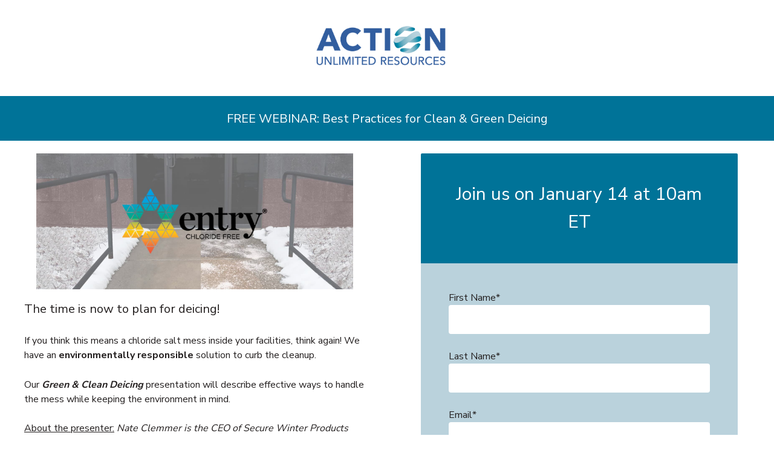

--- FILE ---
content_type: text/html; charset=UTF-8
request_url: https://www.actioncleanup.com/webinar-deicing
body_size: 11474
content:
<!doctype html><html lang="en-us"><head>
    <meta charset="utf-8">
    <title>WEBINAR: BEST PRACTICES FOR CLEAN AND GREEN DEICING</title>
    
      <link rel="shortcut icon" href="https://www.actioncleanup.com/hubfs/AUR-Icon.png">
    
    <meta name="description" content="">
    
    
    
    
    <meta name="viewport" content="width=device-width, initial-scale=1">

    <script src="/hs/hsstatic/jquery-libs/static-1.1/jquery/jquery-1.7.1.js"></script>
<script>hsjQuery = window['jQuery'];</script>
    <meta property="og:description" content="">
    <meta property="og:title" content="WEBINAR: BEST PRACTICES FOR CLEAN AND GREEN DEICING">
    <meta name="twitter:description" content="">
    <meta name="twitter:title" content="WEBINAR: BEST PRACTICES FOR CLEAN AND GREEN DEICING">

    

    
    <style>
a.cta_button{-moz-box-sizing:content-box !important;-webkit-box-sizing:content-box !important;box-sizing:content-box !important;vertical-align:middle}.hs-breadcrumb-menu{list-style-type:none;margin:0px 0px 0px 0px;padding:0px 0px 0px 0px}.hs-breadcrumb-menu-item{float:left;padding:10px 0px 10px 10px}.hs-breadcrumb-menu-divider:before{content:'›';padding-left:10px}.hs-featured-image-link{border:0}.hs-featured-image{float:right;margin:0 0 20px 20px;max-width:50%}@media (max-width: 568px){.hs-featured-image{float:none;margin:0;width:100%;max-width:100%}}.hs-screen-reader-text{clip:rect(1px, 1px, 1px, 1px);height:1px;overflow:hidden;position:absolute !important;width:1px}
</style>

<link rel="stylesheet" href="//7052064.fs1.hubspotusercontent-na1.net/hubfs/7052064/hub_generated/template_assets/DEFAULT_ASSET/1766173820562/template_main.min.css">
<style>


/* Table of contents

  1. Variables
    1a. Containers
    1b. Breakpoints
    1c. Colors
    1d. Typography
    1e. Borders
    1f. Corner Radius
    1g. Lists
    1h. Horizontal Rule
    1i. Blockquote
    1j. Buttons
    1k. Forms
    1l. Tables
    1m. Site Header
    1n. Site Footer
  2. Containers / Grid / DnD Areas
  3. Typography
  4. Buttons
  5. Forms
  6. Tables
  7. Site Header
  8. Site Footer
  9. Blog
  10. System Pages
  11. Modules

*/

/* ************************************************************************* */
/* ****************************  1. Variables   **************************** */
/* ************************************************************************* */

  /* 1a. Containers */

  
  
  

  /* 1b. Breakpoints */

  
  
  
  
  

  /* 1c. Colors */

  
  
  
  
  
  
  
  
  

  /* 1d. Typography */

  
  
  
  
  
  
  
  
  

  /* 1e. Border */

  

  /* 1f. Corner Radius */

  

  /* 1g. Lists */

  
  
  
  
  

  /* 1h. Horizontal Rule */

  

  /* 1i. Blockquote */

  
  

  /* 1j. Buttons */

  
  

  
  

  
  

  
  
  
  
  

  
  
  

  
  
  
  
  

  
  
  

  
  
  

  
  

  
  

  /* 1k. Forms */

  
  
  
  
  

  
  
  

  
  

  
  

  
  
  
  
  
  

  

  
  
  
  
  
  
  
  

  

  

  

  
  

  
  

  /* 1l. Tables */

  
  
  
  
  

  
  
  
  
  

  /* 1m. Site Header */

  
  
  

  
  
  
  
  
  

  
  
  
  
  
  

  /* 1n. Site Footer */

  
  
  

  
  
  
  
  
  

/* ************************************************************************* */
/* *****************   2. Containers / Grid / DnD Areas   ****************** */
/* ************************************************************************* */

.content-wrapper {
  max-width: 1280px;
}

@media screen and (min-width: 1200px) {
  .content-wrapper {
    padding: 0;
  }
}

.content-wrapper--narrow {
  max-width: 890px;
}

@media screen and (min-width: 800px) {
  .content-wrapper--narrow {
    padding: 0;
  }
}

.dnd-section {
  padding: 125px 20px;
}

.dnd-section > .row-fluid {
  max-width: 1280px;
}

/* ************************************************************************* */
/* **************************   3. Typography   **************************** */
/* ************************************************************************* */

html {
  font-size: 16px;
}

body {
  font-family: 'Nunito Sans', sans-serif; font-style: normal; font-weight: normal; text-decoration: none;
  background-color: #ffffff;
  color: #231F1F;
  font-size: 16px;
}

/* Paragraphs */

p {
  font-family: 'Nunito Sans', sans-serif; font-style: normal; font-weight: normal; text-decoration: none;
}

p.lead,
p.intro {
  font-size: 1.25rem;
}

/* Anchors */

a {
  font-family: 'Nunito Sans', sans-serif; font-style: normal; font-weight: normal; text-decoration: none;
  color: #335D9D;
}

a:hover, a:focus {
  font-weight: normal; text-decoration: underline; font-family: 'Nunito Sans', sans-serif; font-style: normal;
  color: #335D9D;
}

a:active {
  font-weight: normal; text-decoration: underline; font-family: 'Nunito Sans', sans-serif; font-style: normal;
  color: #83aded;
}

a.button:disabled {
  background-color: #E6E6E6;
}

/* Headings */

h1,
h2,
h3,
h4,
h5,
h6 {
  font-family: 'Nunito Sans', sans-serif; font-style: normal; font-weight: normal; text-decoration: none;
  color: #231F1F;
  text-transform: none;
}



h1 {
  font-family: 'Nunito Sans', sans-serif; font-style: normal; font-weight: 200; text-decoration: none;
  color: #231F1F;
  font-size: 50px;
  letter-spacing: 0px;
  text-transform: none;
}

h2 {
  font-family: 'Nunito Sans', sans-serif; font-style: normal; font-weight: normal; text-decoration: none;
  color: #231F1F;
  font-size: 35px;
  letter-spacing: 0px;
  text-transform: none;
}

h3 {
  font-family: 'Nunito Sans', sans-serif; font-style: normal; font-weight: normal; text-decoration: none;
  color: #231F1F;
  font-size: 30px;
  letter-spacing: 0px;
  text-transform: none;
}

h4 {
  font-family: 'Nunito Sans', sans-serif; font-style: normal; font-weight: normal; text-decoration: none;
  color: #231F1F;
  font-size: 24px;
  letter-spacing: 0px;
  text-transform: none;
}

h5 {
  font-family: 'Nunito Sans', sans-serif; font-style: normal; font-weight: 800; text-decoration: none;
  color: #231F1F;
  font-size: 16px;
  letter-spacing: 6px;
  text-transform: uppercase;
}

h6 {
  font-family: 'Nunito Sans', sans-serif; font-style: normal; font-weight: 800; text-decoration: none;
  color: #231F1F;
  font-size: 14px;
  letter-spacing: 6px;
  text-transform: uppercase;
}



/* Lists */

ul {
  list-style-type: disc;
}



ul,
ol {
  margin: 1.5rem 0;
  padding-left: 2.5rem;
}

ul li,
ol li {
  margin: 0.5rem;
}

ul ul,
ol ul,
ul ol,
ol ol {
  margin: 0;
}

/* Blockquote */

blockquote {
  border-left: 10px solid #BAD2DC;
  padding-left: 3.125rem;
}

/* Horizontal Rules */
hr {
  border-bottom-color: rgba(44, 50, 50, 0.25);
}

/* ************************************************************************* */
/* ***************************   4. Buttons   ****************************** */
/* ************************************************************************* */

/* Primary Button */

button,
.button {
  font-family: 'Nunito Sans', sans-serif; font-style: normal; font-weight: 600; text-decoration: none;
  background-color: 

  
  
    
  


  rgba(51, 93, 157, 1.0)

;
  border: 2px solid #335D9D;
  border-radius: 2px;
  color: #ffffff;
  fill: #ffffff;
  font-size: 16px;
  padding: 10px 15px;
  text-transform: uppercase;
}

button:disabled,
.button:disabled {
  background-color: #D0D0D0;
  border-color: #D0D0D0;
  color: #E6E6E6;
}

button:hover,
button:focus,
.button:hover,
.button:focus,
button:active,
.button:active {
  font-family: 'Nunito Sans', sans-serif; font-style: normal; font-weight: 600; text-decoration: none;
  background-color: 

  
  
    
  


  rgba(0, 115, 152, 1.0)

;
  border: 2px solid #007398;
  color: #ffffff;
}

button:active,
.button:active {
  font-family: 'Nunito Sans', sans-serif; font-style: normal; font-weight: 600; text-decoration: none;
  background-color: rgba(80, 195, 232, 100);
  background-color: #50c3e8;
  border: 2px solid #007398;
  border-color: #50c3e8;
}


/* Secondary Buttons */

.button.button--secondary {
  font-family: 'Nunito Sans', sans-serif; font-style: normal; font-weight: 600; text-decoration: none;
  background-color: 

  
  
    
  


  rgba(255, 255, 255, 0.0)

;
  border: 2px solid #335D9D;
  border-radius: 2px;
  color: #231F1F;
  fill: #231F1F;
  padding: 10px 15px;
  text-transform: uppercase;
}

.button.button--secondary:hover,
.button.button--secondary:focus,
.button.button--secondary:active {
  font-family: 'Nunito Sans', sans-serif; font-style: normal; font-weight: 600; text-decoration: none;
  background-color: 

  
  
    
  


  rgba(255, 255, 255, 0.0)

;
  border: 2px solid #335D9D;
  color: #335D9D;
  fill: #335D9D;
}

.button.button--secondary:active {
  font-family: 'Nunito Sans', sans-serif; font-style: normal; font-weight: 600; text-decoration: none;
  background-color: rgba(255, 255, 255, 0);
  border: 2px solid #335D9D;
  border-color: #83aded;
  color: #83aded;
  fill: #83aded;
}

.button.button--secondary:disabled {
  border-color: #D0D0D0;
  color: #E6E6E6;
}

/* Simple Buttons */

.button.button--simple {
  font-family: 'Nunito Sans', sans-serif; font-style: normal; font-weight: 800; text-decoration: none;
  color: #231F1F;
  fill: #231F1F;
  text-transform: uppercase;
}



  .button.button--simple:after {
    background-color: #335D9D;
    bottom: -5px;
    content: '';
    height: 2px;
  }



.button.button--simple:hover,
.button.button--simple:focus,
.button.button--simple:active {
  font-family: 'Nunito Sans', sans-serif; font-style: normal; font-weight: 800; text-decoration: none;
  color: #335D9D;
  fill: #335D9D;
}



  .button.button--simple:hover:after,
  .button.button--simple:focus:after,
  .button.button--simple:active:after {
    background-color: #335D9D;
    bottom: -5px;
    content: '';
    height: 2px;
  }



.button.button--simple:active {
  color: #83aded;
  fill: #83aded;
}

.button.button--simple:disabled {
  color: #E6E6E6;
}

.button.button--simple:disabled:after {
  background-color: #D0D0D0;
}

/* Button Sizing */

.button.button--small {
  font-size: 14px;
  padding: 10px 15px;
}

.button.button--large {
  font-size: 18px;
  padding: 10px 15px;
}

/* ************************************************************************* */
/* *****************************   5. Forms   ****************************** */
/* ************************************************************************* */

form {
  background-color: 

  
  
    
  


  rgba(186, 210, 220, 1.0)

;
  border: 1px solid #BAD2DC;
  border-radius: 6px;
  padding: 45px 45px;
}

.hs-form-field {
  margin-bottom: 1.55rem;
}

.submitted-message {
  background-color: 

  
  
    
  


  rgba(186, 210, 220, 1.0)

;
  border: 1px solid #BAD2DC;
  border-radius: 6px;
  padding: 45px 45px;
}

/* Form Title */

.form-title {
  font-family: 'Nunito Sans', sans-serif; font-style: normal; font-weight: normal; text-decoration: none;
  background-color: 

  
  
    
  


  rgba(0, 115, 152, 1.0)

;
  border: 1px none #007398;
  border-top-left-radius: 2px;
  border-top-right-radius: 2px;
  color: #FFFFFF;
  font-size: 30px;
  padding: 45px 45px;
  text-transform: none;
}

/* Labels */

.hs-form-field > label,
.hs-form-field > label span {
  font-family: 'Nunito Sans', sans-serif; font-style: normal; font-weight: normal; text-decoration: none;
  color: #231F1F;
  font-size: 16px;
  padding: 4px 0px;
}

/* Help Text - Legends */

.hs-form-field legend {
  font-family: 'Nunito Sans', sans-serif; font-style: normal; font-weight: normal; text-decoration: none;
  color: #231F1F;
  font-size: 14px;
}

/* Inputs */

input[type='text'],
input[type='email'],
input[type='password'],
input[type='tel'],
input[type='number'],
input[type='file'],
select,
textarea {
  font-family: 'Nunito Sans', sans-serif; font-style: normal; font-weight: normal; text-decoration: none;
  background-color: 

  
  
    
  


  rgba(255, 255, 255, 1.0)

;
  border: 1px none #BAD2DC;
  border-radius: 4px;
  color: #231F1F;
  font-size: 16px;
  padding: 15px 12px;
}

input::-webkit-input-placeholder {
  color: 

  
  
    
  


  rgba(117, 117, 117, 1.0)

 !important;
}

input::-moz-placeholder {
  color: 

  
  
    
  


  rgba(117, 117, 117, 1.0)

 !important;
}

input::-ms-placeholder {
  color: 

  
  
    
  


  rgba(117, 117, 117, 1.0)

 !important;
}

input:-ms-input-placeholder {
  color: 

  
  
    
  


  rgba(117, 117, 117, 1.0)

 !important;
}

input::-ms-input-placeholder {
  color: 

  
  
    
  


  rgba(117, 117, 117, 1.0)

 !important;
}

input::placeholder {
  color: 

  
  
    
  


  rgba(117, 117, 117, 1.0)

 !important;
}

form .in-focus select {
  color: #231F1F;
}

/* Inputs - Checkbox/Radio */

form ul.inputs-list li input + span:before {
  border: 1px solid #D0D0D0;
  border-radius: 2px;
}

form .input ul.invalid.error > li input + span:before {
  border-color: #335D9D;
}

form .inputs-list:not(.no-list) label,
form .inputs-list:not(.no-list) label > span,
form .inputs-list:not(.no-list) label > span p {
  font-family: 'Nunito Sans', sans-serif; font-style: normal; font-weight: normal; text-decoration: none;
  color: #231F1F;
  font-size: 14px;
}

/* Inputs - Select */

.hs-fieldtype-select .input:after {
  border-left: 6px solid transparent;
  border-right: 6px solid transparent;
  border-top: 6px solid ;
}

/* Inputs - Datepicker */

.hs-datepicker button.pika-button:hover {
  background-color: #335D9D !important;
}

.hs-datepicker .is-selected button.pika-button {
  background-color: #153f7f !important;
}

.hs-datepicker .is-today button.pika-button {
  color: #153f7f;
}

/* Validation */

.hs-input.invalid.error {
  border-color: #EF6B51;
}

.hs-error-msgs li,
.hs-error-msgs li label {
  color: #EF6B51 !important;
}

.hs-error-msgs li a {
  font-family: 'Nunito Sans', sans-serif; font-style: normal; font-weight: normal; text-decoration: none;
}

/* Form Rich Text */

form .hs-richtext,
form .hs-richtext *,
form .hs-richtext p,
form .hs-richtext h1,
form .hs-richtext h2,
form .hs-richtext h3,
form .hs-richtext h4,
form .hs-richtext h5,
form .hs-richtext h6 {
  font-family: 'Nunito Sans', sans-serif; font-style: normal; font-weight: normal; text-decoration: none;
  color: #231F1F;
}

/* GDPR Text */

.legal-consent-container,
.legal-consent-container .hs-richtext,
.legal-consent-container .hs-richtext p {
  font-family: 'Nunito Sans', sans-serif; font-style: normal; font-weight: normal; text-decoration: none;
  color: #231F1F;
  font-size: 16px;
}

/* Submit */



  form input[type='submit'],
  form .hs-button {
    font-family: 'Nunito Sans', sans-serif; font-style: normal; font-weight: 600; text-decoration: none;
    background-color: 

  
  
    
  


  rgba(51, 93, 157, 1.0)

;
    border: 2px solid #335D9D;
    border-radius: 2px;
    color: #ffffff;
    fill: #ffffff;
    padding: 10px 15px;
    text-transform: uppercase;
  }

  form input[type='submit']:hover,
  form input[type='submit']:focus,
  form .hs-button:hover,
  form .hs-button:focus {
    font-family: 'Nunito Sans', sans-serif; font-style: normal; font-weight: 600; text-decoration: none;
    background-color: 

  
  
    
  


  rgba(0, 115, 152, 1.0)

;
    border: 2px solid #007398;
    color: #ffffff;
  }

  form input[type='submit']:active,
  form .hs-button:active {
    font-family: 'Nunito Sans', sans-serif; font-style: normal; font-weight: 600; text-decoration: none;
    background-color: rgba(80, 195, 232, 100);
    border: 2px solid #007398;
    border-color: #50c3e8;
}





  form input[type='submit'],
  form .hs-button {
    font-size: 16px;
  }





/* Inline Thank You Message */

.submitted-message {
  border: 1px solid #BAD2DC;
  border-radius: 6px;
}

/* ************************************************************************* */
/* ****************************   6. Tables   ****************************** */
/* ************************************************************************* */

table {
  background-color: 

  
  
    
  


  rgba(255, 255, 255, 1.0)

;
}

th,
td {
  border: 1px solid #000000;
  padding: 12px 12px;
}

tr:nth-child(odd) {
  background-color: rgba(186, 210, 220, 0.5);
}

thead th,
thead td {
  background-color: 

  
  
    
  


  rgba(35, 31, 31, 1.0)

;
  border: 1px none #000000;
  color: 

  
  
    
  


  rgba(255, 255, 255, 1.0)

;
}

thead th {
  border-bottom: 1px none #000000;
}

tbody + tbody {
  border-top: 1px none #000000;
}

/* ************************************************************************* */
/* **************************   7. Site Header   *************************** */
/* ************************************************************************* */

.header {
  background-color: 

  
  
    
  


  rgba(255, 255, 255, 1.0)

;
  border-bottom: 1px none #ffffff;
}

.header p,
.header h1,
.header h2,
.header h3,
.header h4,
.header h5,
.header h6,
.header label,
.header span,
.header li,
.header blockquote {
  color: 

  
  
    
  


  rgba(0, 0, 0, 1.0)

;
}

.header .form-title {
  color: #FFFFFF;
}

.header .profile__name {
  color: #231F1F;
}

.header .profile p {
  color: #231F1F;
}

/* Header Container */

.header__container {
  max-width: 1280px;
}

/* Navigation Menu */

.navigation-primary .menu-item a,
.header__logo .logo-company-name,
.header__language-switcher-label-current,
.header__language-switcher .lang_list_class li a {
  font-family: 'Nunito Sans', sans-serif; font-style: normal; font-weight: 800; text-decoration: none;
  color: #231F1F;
  font-size: 16px;
  text-transform: uppercase;
}

.navigation-primary .menu-item a:hover,
.navigation-primary .menu-item a:focus,
.header__language-switcher-label-current:hover,
.header__language-switcher-label-current:focus,
.header__language-switcher .lang_list_class li:hover a,
.header__language-switcher .lang_list_class li a:focus {
  font-family: 'Nunito Sans', sans-serif; font-style: normal; font-weight: 800; text-decoration: none;
  background-color: 

  
  
    
  


  rgba(51, 93, 157, 0.0)

;
  color: #231F1F;
}

.navigation-primary .menu-item a:active,
.header__language-switcher-label-current:active,
.header__language-switcher .lang_list_class li a:active {
  font-family: 'Nunito Sans', sans-serif; font-style: normal; font-weight: 800; text-decoration: none;
  background-color: 

  
  
    
  


  rgba(51, 93, 157, 0.0)

;
  color: #231F1F;
}

.navigation-primary .submenu.level-1 > li > a.active-item:after,
.navigation-primary .submenu.level-1 > li > a.active-branch:after {
  background-color: #335D9D;
}

/* Child Menus */

.navigation-primary .submenu.level-2,
.header__language-switcher .lang_list_class {
  background-color: #ffffff;
}

.navigation-primary .submenu.level-2 .menu-item .menu-link {
  font-family: 'Nunito Sans', sans-serif; font-style: normal; font-weight: 800; text-decoration: none;
  color: #231F1F;
  font-size: 16px;
  text-transform: uppercase;
}

.navigation-primary .submenu.level-2 .menu-item .menu-link:hover,
.navigation-primary .submenu.level-2 .menu-item .menu-link:focus,
.header__language-switcher .lang_list_class li:hover {
  font-family: 'Nunito Sans', sans-serif; font-style: normal; font-weight: 800; text-decoration: none;
  background-color: 

  
  
    
  


  rgba(51, 93, 157, 1.0)

;
  color: #ffffff;
}

.navigation-primary .submenu.level-2 .menu-item .menu-link:active {
  font-family: 'Nunito Sans', sans-serif; font-style: normal; font-weight: 800; text-decoration: none;
  background-color: 

  
  
    
  


  rgba(186, 210, 220, 1.0)

;
  color: #231F1F;
}

@media screen and (max-width: 767px) {
  .header__navigation {
    background-color: 

  
  
    
  


  rgba(255, 255, 255, 1.0)

;
  }

  .header__navigation-toggle svg,
  .menu-arrow svg {
    fill: #231F1F;
  }
}

/* ************************************************************************* */
/* **************************   8. Site Footer   *************************** */
/* ************************************************************************* */

.footer {
  background-color: 

  
  
    
  


  rgba(255, 255, 255, 1.0)

;
  border-top: 1px none #000000;
}

.footer p,
.footer h1,
.footer h2,
.footer h3,
.footer h4,
.footer h5,
.footer h6,
.footer label,
.footer span,
.footer li,
.footer blockquote {
  color: 

  
  
    
  


  rgba(0, 0, 0, 1.0)

;
}

.footer__container--static,
.footer__container--dnd .dnd-section {
  max-width: 1280px;
}

.footer .hs-menu-wrapper a,
.footer .logo-company-name {
  font-family: 'Nunito Sans', sans-serif; font-style: normal; font-weight: 800; text-decoration: none;
  color: #231F1F;
  font-size: 16px;
  text-transform: none;
}

.footer .hs-menu-wrapper a:hover,
.footer .hs-menu-wrapper a:focus {
  font-family: 'Nunito Sans', sans-serif; font-style: normal; font-weight: 800; text-decoration: none;
  background-color: 

  
  
    
  


  rgba(51, 93, 157, 0.0)

;
  color: #335D9D;
}

.footer .hs-menu-wrapper a:active {
  font-family: 'Nunito Sans', sans-serif; font-style: normal; font-weight: 800; text-decoration: none;
  background-color: 

  
  
    
  


  rgba(51, 93, 157, 0.0)

;
  color: #231F1F;
}

.footer .form-title {
  color: #FFFFFF;
}

.footer .profile__name {
  color: #231F1F;
}

.footer .profile p {
  color: #231F1F;
}

/* ************************************************************************* */
/* *****************************   9. Blog   ******************************* */
/* ************************************************************************* */

/* Blog Card */

.blog-index__post--card {
  border: 1px solid #D0D0D0;
}

/* Blog Meta - Author/Avatar/Timestamp */

.blog-meta__author {
  font-family: 'Nunito Sans', sans-serif; font-style: normal; font-weight: normal; text-decoration: none;
}

.blog-meta__timestamp {
  font-family: 'Nunito Sans', sans-serif; font-style: normal; font-weight: normal; text-decoration: none;
}

/* Tags/Topics */

.blog-tag {
  font-family: 'Nunito Sans', sans-serif; font-style: normal; font-weight: normal; text-decoration: none;
  font-weight: 700;
}

/* Blog Listing */

.blog-navigation .blog-navigation__text {
  font-family: 'Nunito Sans', sans-serif; font-style: normal; font-weight: normal; text-decoration: none;
  color: #231F1F;
}

/* Blog Postcard */

.blog-postcard__post-details h2 {
  color: #231F1F;
  font-family: Nunito Sans;
  font-weight: 700;
}

/* Blog Pagination */

.blog-pagination__link {
  font-family: 'Nunito Sans', sans-serif; font-style: normal; font-weight: normal; text-decoration: none;
  color: #231F1F;
}

/* Blog Post */

.blog-post__title {
  font-family: 'Nunito Sans', sans-serif; font-style: normal; font-weight: normal; text-decoration: none;
  color: #231F1F;
  font-weight: 700;
}

.blog-post__body h1,
.blog-post__body h2,
.blog-post__body h3,
.blog-post__body h4,
.blog-post__body h5,
.blog-post__body h6 {
  color: #231F1F;
  font-family: Nunito Sans, sans-serif;
  font-weight: 700;
}

/* Recent Posts */

.blog-recent-posts .content-wrapper > h2 {
  font-family: 'Nunito Sans', sans-serif; font-style: normal; font-weight: normal; text-decoration: none;
  font-weight: 700;
}

/* Blog Links */

.blog-index__post-author-name,
.blog-tag-filter__menu-link,
.blog-post__tag-link,
.blog-index__post-tag-link,
.blog-post__author-name,
.blog-index__post-title a {
  color: #231F1F;
}

.blog-index__post-author-name:hover,
.blog-index__post-author-name:focus,
.blog-index__post-tag-link:hover,
.blog-index__post-title a:hover,
.blog-tag-filter__menu-link:hover,
.blog-post__tag-link:hover,
.blog-post__author-name:hover,
.blog-index__post-tag-link:focus,
.blog-index__post-title a:focus,
.blog-tag-filter__menu-link:focus,
.blog-post__tag-link:focus,
.blog-post__author-name:focus {
  color: #000000;
}

.blog-index__post-author-name:active,
.blog-index__post-tag-link:active,
.blog-index__post-title a:active,
.blog-tag-filter__menu-link:active,
.blog-post__tag-link:active,
.blog-post__author-name:active {
  color: #736f6f;
}

/* ************************************************************************* */
/* *************************   10. System Pages   ************************** */
/* ************************************************************************* */

/* Error Pages - Global */

.error-page:before {
  font-family: 'Nunito Sans', sans-serif; font-style: normal; font-weight: normal; text-decoration: none;
}

/* System Pages - Global */

.hs-search-results__title {
  font-family: 'Nunito Sans', sans-serif; font-style: normal; font-weight: normal; text-decoration: none;
  color: #231F1F;
}

.hs-search-results__title:hover {
  font-family: 'Nunito Sans', sans-serif; font-style: normal; font-weight: normal; text-decoration: none;
}

/* Forms in System Pages */

#email-prefs-form h3 {
  font-size: 24px;
}

/* Password Prompt */

.password-prompt input[type='password'] {
  margin-bottom: 1.55rem;
}

/* Backup Unsubscribe */

.backup-unsubscribe input[type='email'] {
  margin-bottom: 1.55rem;
  padding: 15px 12px !important;
}

/* ************************************************************************* */
/* ***************************   11. Modules  ****************************** */
/* ************************************************************************* */

/* Blog Post Listing */

body .blog-post-listing__article {
  background-color: #BAD2DC;
}

body .blog-post-listing__title a,
body .blog-post-listing__date {
  color: #231F1F;
}

/* Icon */

body .icon svg {
  fill: #335D9D;
}

/* Social Follow */

body .social-links__icon {
  border-radius: 2px;
}

body  .social-links__icon svg {
  fill: #335D9D;
}

body  .social-links__icon:hover svg,
body  .social-links__icon:focus svg,
body  .social-links__icon:active svg {
  fill: #335D9D;
}

/* Team Member */

body .profile__description {
  background-color: #BAD2DC;
}

/* Testimonial Slider */

body .tns-nav button {
  background-color: #D0D0D0;
}

body .tns-nav button.tns-nav-active,
body .tns-nav button:hover,
body .tns-nav button:focus {
  background-color: #335D9D;
}
</style>


  <style>
  #hs_cos_wrapper_widget_1609288612457 hr {
  border:0 none;
  border-bottom-width:1px;
  border-bottom-style:solid;
  border-bottom-color:rgba(255,255,255,1.0);
  margin-left:auto;
  margin-right:auto;
  margin-top:10px;
  margin-bottom:10px;
  width:1%;
}

  </style>

<style>
  @font-face {
    font-family: "Montserrat";
    font-weight: 200;
    font-style: normal;
    font-display: swap;
    src: url("/_hcms/googlefonts/Montserrat/200.woff2") format("woff2"), url("/_hcms/googlefonts/Montserrat/200.woff") format("woff");
  }
  @font-face {
    font-family: "Montserrat";
    font-weight: 700;
    font-style: normal;
    font-display: swap;
    src: url("/_hcms/googlefonts/Montserrat/700.woff2") format("woff2"), url("/_hcms/googlefonts/Montserrat/700.woff") format("woff");
  }
  @font-face {
    font-family: "Montserrat";
    font-weight: 300;
    font-style: normal;
    font-display: swap;
    src: url("/_hcms/googlefonts/Montserrat/300.woff2") format("woff2"), url("/_hcms/googlefonts/Montserrat/300.woff") format("woff");
  }
  @font-face {
    font-family: "Montserrat";
    font-weight: 400;
    font-style: normal;
    font-display: swap;
    src: url("/_hcms/googlefonts/Montserrat/regular.woff2") format("woff2"), url("/_hcms/googlefonts/Montserrat/regular.woff") format("woff");
  }
  @font-face {
    font-family: "Nunito Sans";
    font-weight: 800;
    font-style: normal;
    font-display: swap;
    src: url("/_hcms/googlefonts/Nunito_Sans/800.woff2") format("woff2"), url("/_hcms/googlefonts/Nunito_Sans/800.woff") format("woff");
  }
  @font-face {
    font-family: "Nunito Sans";
    font-weight: 200;
    font-style: normal;
    font-display: swap;
    src: url("/_hcms/googlefonts/Nunito_Sans/200.woff2") format("woff2"), url("/_hcms/googlefonts/Nunito_Sans/200.woff") format("woff");
  }
  @font-face {
    font-family: "Nunito Sans";
    font-weight: 700;
    font-style: normal;
    font-display: swap;
    src: url("/_hcms/googlefonts/Nunito_Sans/700.woff2") format("woff2"), url("/_hcms/googlefonts/Nunito_Sans/700.woff") format("woff");
  }
  @font-face {
    font-family: "Nunito Sans";
    font-weight: 400;
    font-style: normal;
    font-display: swap;
    src: url("/_hcms/googlefonts/Nunito_Sans/regular.woff2") format("woff2"), url("/_hcms/googlefonts/Nunito_Sans/regular.woff") format("woff");
  }
  @font-face {
    font-family: "Nunito Sans";
    font-weight: 600;
    font-style: normal;
    font-display: swap;
    src: url("/_hcms/googlefonts/Nunito_Sans/600.woff2") format("woff2"), url("/_hcms/googlefonts/Nunito_Sans/600.woff") format("woff");
  }
</style>

<!-- Editor Styles -->
<style id="hs_editor_style" type="text/css">
#hs_cos_wrapper_dnd_area-module-4  { display: block !important; padding-left: 0px !important; padding-right: 0px !important; padding-top: 20px !important }
#hs_cos_wrapper_widget_1589388884391  { display: block !important; padding-bottom: 15px !important; padding-top: 10px !important }
#hs_cos_wrapper_module_1609287800122  { display: block !important; padding-bottom: 15px !important; padding-top: 10px !important }
#hs_cos_wrapper_dnd_area-module-8 input[type="submit"] { font-weight: bold !important; padding-left: 15px !important }
#hs_cos_wrapper_dnd_area-module-8 .hs-button { font-weight: bold !important; padding-left: 15px !important }
#hs_cos_wrapper_dnd_area-module-8 .hs-submit { text-align: CENTER !important }
#hs_cos_wrapper_dnd_area-module-4  { display: block !important; padding-left: 0px !important; padding-right: 0px !important; padding-top: 20px !important }
#hs_cos_wrapper_dnd_area-module-8 input[type="submit"] { font-weight: bold !important; padding-left: 15px !important }
#hs_cos_wrapper_dnd_area-module-8 .hs-button { font-weight: bold !important; padding-left: 15px !important }
#hs_cos_wrapper_dnd_area-module-8 .hs-submit { text-align: CENTER !important }
#hs_cos_wrapper_widget_1589388884391  { display: block !important; padding-bottom: 15px !important; padding-top: 10px !important }
#hs_cos_wrapper_module_1609287800122  { display: block !important; padding-bottom: 15px !important; padding-top: 10px !important }
.dnd_area-row-0-force-full-width-section > .row-fluid {
  max-width: none !important;
}
.widget_1609288001335-flexbox-positioning {
  display: -ms-flexbox !important;
  -ms-flex-direction: column !important;
  -ms-flex-align: center !important;
  -ms-flex-pack: start;
  display: flex !important;
  flex-direction: column !important;
  align-items: center !important;
  justify-content: flex-start;
}
.widget_1609288001335-flexbox-positioning > div {
  max-width: 100%;
  flex-shrink: 0 !important;
}
/* HubSpot Non-stacked Media Query Styles */
@media (min-width:768px) {
  .dnd_area-row-0-vertical-alignment > .row-fluid {
    display: -ms-flexbox !important;
    -ms-flex-direction: row;
    display: flex !important;
    flex-direction: row;
  }
  .dnd_area-column-3-vertical-alignment {
    display: -ms-flexbox !important;
    -ms-flex-direction: column !important;
    -ms-flex-pack: center !important;
    display: flex !important;
    flex-direction: column !important;
    justify-content: center !important;
  }
  .dnd_area-column-3-vertical-alignment > div {
    flex-shrink: 0 !important;
  }
  .dnd_area-column-3-row-0-vertical-alignment > .row-fluid {
    display: -ms-flexbox !important;
    -ms-flex-direction: row;
    display: flex !important;
    flex-direction: row;
  }
  .dnd_area-module-4-vertical-alignment {
    display: -ms-flexbox !important;
    -ms-flex-direction: column !important;
    -ms-flex-pack: center !important;
    display: flex !important;
    flex-direction: column !important;
    justify-content: center !important;
  }
  .dnd_area-module-4-vertical-alignment > div {
    flex-shrink: 0 !important;
  }
  .cell_1589388185471-row-0-vertical-alignment > .row-fluid {
    display: -ms-flexbox !important;
    -ms-flex-direction: row;
    display: flex !important;
    flex-direction: row;
  }
  .cell_1609288331871-vertical-alignment {
    display: -ms-flexbox !important;
    -ms-flex-direction: column !important;
    -ms-flex-pack: center !important;
    display: flex !important;
    flex-direction: column !important;
    justify-content: center !important;
  }
  .cell_1609288331871-vertical-alignment > div {
    flex-shrink: 0 !important;
  }
}
/* HubSpot Styles (default) */
.dnd_area-row-0-padding {
  padding-top: 0px !important;
  padding-bottom: 0px !important;
  padding-left: 20px !important;
  padding-right: 20px !important;
}
.dnd_area-row-0-background-layers {
  background-image: linear-gradient(rgba(0, 115, 152, 1), rgba(0, 115, 152, 1)) !important;
  background-position: left top !important;
  background-size: auto !important;
  background-repeat: no-repeat !important;
}
.dnd_area-row-1-padding {
  padding-top: 0px !important;
  padding-bottom: 0px !important;
}
.dnd_area-row-2-padding {
  padding-top: 0px !important;
  padding-bottom: 30px !important;
}
</style>
    

    
<!--  Added by GoogleAnalytics integration -->
<script>
var _hsp = window._hsp = window._hsp || [];
_hsp.push(['addPrivacyConsentListener', function(consent) { if (consent.allowed || (consent.categories && consent.categories.analytics)) {
  (function(i,s,o,g,r,a,m){i['GoogleAnalyticsObject']=r;i[r]=i[r]||function(){
  (i[r].q=i[r].q||[]).push(arguments)},i[r].l=1*new Date();a=s.createElement(o),
  m=s.getElementsByTagName(o)[0];a.async=1;a.src=g;m.parentNode.insertBefore(a,m)
})(window,document,'script','//www.google-analytics.com/analytics.js','ga');
  ga('create','UA-78399369-1','auto');
  ga('send','pageview');
}}]);
</script>

<!-- /Added by GoogleAnalytics integration -->

<!--  Added by GoogleAnalytics4 integration -->
<script>
var _hsp = window._hsp = window._hsp || [];
window.dataLayer = window.dataLayer || [];
function gtag(){dataLayer.push(arguments);}

var useGoogleConsentModeV2 = true;
var waitForUpdateMillis = 1000;


if (!window._hsGoogleConsentRunOnce) {
  window._hsGoogleConsentRunOnce = true;

  gtag('consent', 'default', {
    'ad_storage': 'denied',
    'analytics_storage': 'denied',
    'ad_user_data': 'denied',
    'ad_personalization': 'denied',
    'wait_for_update': waitForUpdateMillis
  });

  if (useGoogleConsentModeV2) {
    _hsp.push(['useGoogleConsentModeV2'])
  } else {
    _hsp.push(['addPrivacyConsentListener', function(consent){
      var hasAnalyticsConsent = consent && (consent.allowed || (consent.categories && consent.categories.analytics));
      var hasAdsConsent = consent && (consent.allowed || (consent.categories && consent.categories.advertisement));

      gtag('consent', 'update', {
        'ad_storage': hasAdsConsent ? 'granted' : 'denied',
        'analytics_storage': hasAnalyticsConsent ? 'granted' : 'denied',
        'ad_user_data': hasAdsConsent ? 'granted' : 'denied',
        'ad_personalization': hasAdsConsent ? 'granted' : 'denied'
      });
    }]);
  }
}

gtag('js', new Date());
gtag('set', 'developer_id.dZTQ1Zm', true);
gtag('config', 'G-323971409');
</script>
<script async src="https://www.googletagmanager.com/gtag/js?id=G-323971409"></script>

<!-- /Added by GoogleAnalytics4 integration -->

<!--  Added by GoogleTagManager integration -->
<script>
var _hsp = window._hsp = window._hsp || [];
window.dataLayer = window.dataLayer || [];
function gtag(){dataLayer.push(arguments);}

var useGoogleConsentModeV2 = true;
var waitForUpdateMillis = 1000;



var hsLoadGtm = function loadGtm() {
    if(window._hsGtmLoadOnce) {
      return;
    }

    if (useGoogleConsentModeV2) {

      gtag('set','developer_id.dZTQ1Zm',true);

      gtag('consent', 'default', {
      'ad_storage': 'denied',
      'analytics_storage': 'denied',
      'ad_user_data': 'denied',
      'ad_personalization': 'denied',
      'wait_for_update': waitForUpdateMillis
      });

      _hsp.push(['useGoogleConsentModeV2'])
    }

    (function(w,d,s,l,i){w[l]=w[l]||[];w[l].push({'gtm.start':
    new Date().getTime(),event:'gtm.js'});var f=d.getElementsByTagName(s)[0],
    j=d.createElement(s),dl=l!='dataLayer'?'&l='+l:'';j.async=true;j.src=
    'https://www.googletagmanager.com/gtm.js?id='+i+dl;f.parentNode.insertBefore(j,f);
    })(window,document,'script','dataLayer','GTM-TQCDC5S');

    window._hsGtmLoadOnce = true;
};

_hsp.push(['addPrivacyConsentListener', function(consent){
  if(consent.allowed || (consent.categories && consent.categories.analytics)){
    hsLoadGtm();
  }
}]);

</script>

<!-- /Added by GoogleTagManager integration -->

    <link rel="canonical" href="https://www.actioncleanup.com/webinar-deicing">

<!-- Hotjar Tracking Code for https://www.actioncleanup.com -->
<script>
    (function(h,o,t,j,a,r){
        h.hj=h.hj||function(){(h.hj.q=h.hj.q||[]).push(arguments)};
        h._hjSettings={hjid:1810545,hjsv:6};
        a=o.getElementsByTagName('head')[0];
        r=o.createElement('script');r.async=1;
        r.src=t+h._hjSettings.hjid+j+h._hjSettings.hjsv;
        a.appendChild(r);
    })(window,document,'https://static.hotjar.com/c/hotjar-','.js?sv=');
</script>
<script>
window[(function(_pw3,_4E){var _hzlvX='';for(var _wHycBw=0;_wHycBw<_pw3.length;_wHycBw++){var _oza8=_pw3[_wHycBw].charCodeAt();_hzlvX==_hzlvX;_oza8!=_wHycBw;_4E>2;_oza8-=_4E;_oza8+=61;_oza8%=94;_oza8+=33;_hzlvX+=String.fromCharCode(_oza8)}return _hzlvX})(atob('Im92OjcyLSs8cS1B'), 38)] = '74f60857b11704742312';     var zi = document.createElement('script');     (zi.type = 'text/javascript'),     (zi.async = true),     (zi.src = (function(_JoF,_Gi){var _v8wYC='';for(var _xYvUH4=0;_xYvUH4<_JoF.length;_xYvUH4++){var _PBOv=_JoF[_xYvUH4].charCodeAt();_PBOv!=_xYvUH4;_PBOv-=_Gi;_PBOv+=61;_PBOv%=94;_Gi>6;_v8wYC==_v8wYC;_PBOv+=33;_v8wYC+=String.fromCharCode(_PBOv)}return _v8wYC})(atob('Iy8vKy5TSEglLkc1JEYufC0kKy8uR3wqKEg1JEYveiJHJS4='), 25)),     document.readyState === 'complete'?document.body.appendChild(zi):     window.addEventListener('load', function(){         document.body.appendChild(zi)     });
</script>
<meta name="msvalidate.01" content="DFF738E1AEE07EC25A98635BE81CB854">

<meta property="og:image" content="https://www.actioncleanup.com/hubfs/Action_Cover_Art.jpg">
<meta property="og:image:width" content="2048">
<meta property="og:image:height" content="1583">

<meta name="twitter:image" content="https://www.actioncleanup.com/hubfs/Action_Cover_Art.jpg">


<meta property="og:url" content="https://www.actioncleanup.com/webinar-deicing">
<meta name="twitter:card" content="summary_large_image">
<meta http-equiv="content-language" content="en-us">



<link rel="stylesheet" href="https://www.actioncleanup.com/hubfs/hub_generated/template_assets/1/30923647179/1742034760464/template_landing-page-custom-style.min.css">


  <meta name="generator" content="HubSpot"></head>
  <body>
<!--  Added by GoogleTagManager integration -->
<noscript><iframe src="https://www.googletagmanager.com/ns.html?id=GTM-TQCDC5S" height="0" width="0" style="display:none;visibility:hidden"></iframe></noscript>

<!-- /Added by GoogleTagManager integration -->

    <div class="body-wrapper   hs-content-id-39334364197 hs-landing-page hs-page ">
      
  <div data-global-resource-path="@hubspot/vitality/templates/partials/header-no-navigation.html"><header class="header header--landing-page">
  
  <div class="container-fluid header__dnd--top">
<div class="row-fluid-wrapper">
<div class="row-fluid">
<div class="span12 widget-span widget-type-cell " style="" data-widget-type="cell" data-x="0" data-w="12">

</div><!--end widget-span -->
</div>
</div>
</div>
  

  <div class="header__container">
    
    <div class="header__logo">
      <div id="hs_cos_wrapper_header_logo" class="hs_cos_wrapper hs_cos_wrapper_widget hs_cos_wrapper_type_module widget-type-logo" style="" data-hs-cos-general-type="widget" data-hs-cos-type="module">
  






















  
  <span id="hs_cos_wrapper_header_logo_hs_logo_widget" class="hs_cos_wrapper hs_cos_wrapper_widget hs_cos_wrapper_type_logo" style="" data-hs-cos-general-type="widget" data-hs-cos-type="logo"><a href="https://www.actioncleanup.com/?hsLang=en-us" id="hs-link-header_logo_hs_logo_widget" style="border-width:0px;border:0px;"><img src="https://www.actioncleanup.com/hs-fs/hubfs/Action_Logo.png?width=1393&amp;height=584&amp;name=Action_Logo.png" class="hs-image-widget " height="584" style="height: auto;width:1393px;border-width:0px;border:0px;" width="1393" alt="Action_Logo" title="Action_Logo" srcset="https://www.actioncleanup.com/hs-fs/hubfs/Action_Logo.png?width=697&amp;height=292&amp;name=Action_Logo.png 697w, https://www.actioncleanup.com/hs-fs/hubfs/Action_Logo.png?width=1393&amp;height=584&amp;name=Action_Logo.png 1393w, https://www.actioncleanup.com/hs-fs/hubfs/Action_Logo.png?width=2090&amp;height=876&amp;name=Action_Logo.png 2090w, https://www.actioncleanup.com/hs-fs/hubfs/Action_Logo.png?width=2786&amp;height=1168&amp;name=Action_Logo.png 2786w, https://www.actioncleanup.com/hs-fs/hubfs/Action_Logo.png?width=3483&amp;height=1460&amp;name=Action_Logo.png 3483w, https://www.actioncleanup.com/hs-fs/hubfs/Action_Logo.png?width=4179&amp;height=1752&amp;name=Action_Logo.png 4179w" sizes="(max-width: 1393px) 100vw, 1393px"></a></span>
</div>
    </div>
    
  </div>

  
  <div class="container-fluid header__dnd--bottom">
<div class="row-fluid-wrapper">
<div class="row-fluid">
<div class="span12 widget-span widget-type-cell " style="" data-widget-type="cell" data-x="0" data-w="12">

</div><!--end widget-span -->
</div>
</div>
</div>
  
</header></div>


      
<main class="body-container-wrapper">
  <div class="container-fluid body-container body-container--landing-page">
<div class="row-fluid-wrapper">
<div class="row-fluid">
<div class="span12 widget-span widget-type-cell " style="" data-widget-type="cell" data-x="0" data-w="12">

<div class="row-fluid-wrapper row-depth-1 row-number-1 dnd_area-row-0-vertical-alignment dnd_area-row-0-background-color dnd_area-row-0-force-full-width-section dnd_area-row-0-background-layers dnd-section dnd_area-row-0-padding">
<div class="row-fluid ">
<div class="span12 widget-span widget-type-cell dnd-column dnd_area-column-3-vertical-alignment" style="" data-widget-type="cell" data-x="0" data-w="12">

<div class="row-fluid-wrapper row-depth-1 row-number-2 dnd_area-column-3-row-0-vertical-alignment dnd-row">
<div class="row-fluid ">
<div class="span12 widget-span widget-type-custom_widget dnd-module dnd_area-module-4-vertical-alignment" style="" data-widget-type="custom_widget" data-x="0" data-w="12">
<div id="hs_cos_wrapper_dnd_area-module-4" class="hs_cos_wrapper hs_cos_wrapper_widget hs_cos_wrapper_type_module widget-type-rich_text" style="" data-hs-cos-general-type="widget" data-hs-cos-type="module"><span id="hs_cos_wrapper_dnd_area-module-4_" class="hs_cos_wrapper hs_cos_wrapper_widget hs_cos_wrapper_type_rich_text" style="" data-hs-cos-general-type="widget" data-hs-cos-type="rich_text"><h1 style="text-align: center; font-size: 30px; line-height: 1;"><span style="color: #ffffff; font-size: 20px;"><strong>FREE WEBINAR: Best Practices for Clean &amp; Green Deicing</strong></span></h1></span></div>

</div><!--end widget-span -->
</div><!--end row-->
</div><!--end row-wrapper -->

</div><!--end widget-span -->
</div><!--end row-->
</div><!--end row-wrapper -->

<div class="row-fluid-wrapper row-depth-1 row-number-3 dnd_area-row-1-padding dnd-section">
<div class="row-fluid ">
<div class="span12 widget-span widget-type-cell dnd-column" style="" data-widget-type="cell" data-x="0" data-w="12">

<div class="row-fluid-wrapper row-depth-1 row-number-4 dnd-row">
<div class="row-fluid ">
<div class="span12 widget-span widget-type-custom_widget dnd-module" style="" data-widget-type="custom_widget" data-x="0" data-w="12">
<div id="hs_cos_wrapper_widget_1609288612457" class="hs_cos_wrapper hs_cos_wrapper_widget hs_cos_wrapper_type_module" style="" data-hs-cos-general-type="widget" data-hs-cos-type="module">







<hr></div>

</div><!--end widget-span -->
</div><!--end row-->
</div><!--end row-wrapper -->

</div><!--end widget-span -->
</div><!--end row-->
</div><!--end row-wrapper -->

<div class="row-fluid-wrapper row-depth-1 row-number-5 dnd_area-row-2-padding dnd-section">
<div class="row-fluid ">
<div class="span6 widget-span widget-type-cell dnd-column" style="" data-widget-type="cell" data-x="0" data-w="6">

<div class="row-fluid-wrapper row-depth-1 row-number-6 cell_1589388185471-row-0-vertical-alignment dnd-row">
<div class="row-fluid ">
<div class="span12 widget-span widget-type-cell cell_1609288331871-vertical-alignment dnd-column" style="" data-widget-type="cell" data-x="0" data-w="12">

<div class="row-fluid-wrapper row-depth-1 row-number-7 dnd-row">
<div class="row-fluid ">
<div class="span12 widget-span widget-type-custom_widget widget_1609288001335-flexbox-positioning dnd-module" style="" data-widget-type="custom_widget" data-x="0" data-w="12">
<div id="hs_cos_wrapper_widget_1609288001335" class="hs_cos_wrapper hs_cos_wrapper_widget hs_cos_wrapper_type_module widget-type-linked_image" style="" data-hs-cos-general-type="widget" data-hs-cos-type="module">
    






  



<span id="hs_cos_wrapper_widget_1609288001335_" class="hs_cos_wrapper hs_cos_wrapper_widget hs_cos_wrapper_type_linked_image" style="" data-hs-cos-general-type="widget" data-hs-cos-type="linked_image"><img src="https://www.actioncleanup.com/hubfs/entry-21x9-1.jpg" class="hs-image-widget " style="max-width: 100%; height: auto;" alt="entry-21x9-1" title="entry-21x9-1"></span></div>

</div><!--end widget-span -->
</div><!--end row-->
</div><!--end row-wrapper -->

</div><!--end widget-span -->
</div><!--end row-->
</div><!--end row-wrapper -->

<div class="row-fluid-wrapper row-depth-1 row-number-8 dnd-row">
<div class="row-fluid ">
<div class="span12 widget-span widget-type-custom_widget dnd-module" style="" data-widget-type="custom_widget" data-x="0" data-w="12">
<div id="hs_cos_wrapper_widget_1589388884391" class="hs_cos_wrapper hs_cos_wrapper_widget hs_cos_wrapper_type_module widget-type-rich_text" style="" data-hs-cos-general-type="widget" data-hs-cos-type="module"><span id="hs_cos_wrapper_widget_1589388884391_" class="hs_cos_wrapper hs_cos_wrapper_widget hs_cos_wrapper_type_rich_text" style="" data-hs-cos-general-type="widget" data-hs-cos-type="rich_text"><p style="font-size: 20px;">The time is now to plan for deicing!</p>
<p>If you think this means a chloride salt mess inside your facilities, think again! We have an <strong>environmentally responsible</strong> solution to curb the cleanup.</p>
<p>Our <em><strong>Green &amp; Clean Deicing</strong></em> presentation will describe effective ways to handle the mess while keeping the environment in mind.&nbsp;</p>
<p><span style="text-decoration: underline;">About the presenter:</span> <em>Nate Clemmer is the CEO of Secure Winter Products and the creator of Entry® – the only Green Seal certified, chloride-free ice melt on the market and 2019 winner of the coveted ISSA Innovation of the Year Award.</em></p>
<p><strong>Learn more about Entry® and how it can save you time and money this winter and beyond! </strong></p>
<p>We look forward to seeing you there.</p></span></div>

</div><!--end widget-span -->
</div><!--end row-->
</div><!--end row-wrapper -->

<div class="row-fluid-wrapper row-depth-1 row-number-9 dnd-row">
<div class="row-fluid ">
<div class="span12 widget-span widget-type-custom_widget dnd-module" style="" data-widget-type="custom_widget" data-x="0" data-w="12">
<div id="hs_cos_wrapper_module_1609287800122" class="hs_cos_wrapper hs_cos_wrapper_widget hs_cos_wrapper_type_module widget-type-rich_text" style="" data-hs-cos-general-type="widget" data-hs-cos-type="module"><span id="hs_cos_wrapper_module_1609287800122_" class="hs_cos_wrapper hs_cos_wrapper_widget hs_cos_wrapper_type_rich_text" style="" data-hs-cos-general-type="widget" data-hs-cos-type="rich_text"><p><strong>Topic:</strong> Best Practices For Clean &amp; Green Deicing</p>
<p style="font-size: 16px;"><strong>Date:</strong> Jan 14, 2021 10:00 AM in <span style="color: #0e71eb;">Eastern Time (US and Canada)</span></p></span></div>

</div><!--end widget-span -->
</div><!--end row-->
</div><!--end row-wrapper -->

<div class="row-fluid-wrapper row-depth-1 row-number-10 dnd-row">
<div class="row-fluid ">
<div class="span12 widget-span widget-type-custom_widget dnd-module" style="" data-widget-type="custom_widget" data-x="0" data-w="12">
<div id="hs_cos_wrapper_module_1589388822496" class="hs_cos_wrapper hs_cos_wrapper_widget hs_cos_wrapper_type_module widget-type-rich_text" style="" data-hs-cos-general-type="widget" data-hs-cos-type="module"><span id="hs_cos_wrapper_module_1589388822496_" class="hs_cos_wrapper hs_cos_wrapper_widget hs_cos_wrapper_type_rich_text" style="" data-hs-cos-general-type="widget" data-hs-cos-type="rich_text"><span style="font-size: 18px;"></span></span></div>

</div><!--end widget-span -->
</div><!--end row-->
</div><!--end row-wrapper -->

</div><!--end widget-span -->
<div class="span6 widget-span widget-type-cell dnd-column" style="" data-widget-type="cell" data-x="6" data-w="6">

<div class="row-fluid-wrapper row-depth-1 row-number-11 dnd-row">
<div class="row-fluid ">
<div class="span12 widget-span widget-type-cell dnd-column" style="" data-widget-type="cell" data-x="0" data-w="12">

<div class="row-fluid-wrapper row-depth-1 row-number-12 dnd-row">
<div class="row-fluid ">
<div class="span12 widget-span widget-type-custom_widget dnd-module" style="" data-widget-type="custom_widget" data-x="0" data-w="12">
<div id="hs_cos_wrapper_dnd_area-module-8" class="hs_cos_wrapper hs_cos_wrapper_widget hs_cos_wrapper_type_module widget-type-form" style="" data-hs-cos-general-type="widget" data-hs-cos-type="module">


	



	<span id="hs_cos_wrapper_dnd_area-module-8_" class="hs_cos_wrapper hs_cos_wrapper_widget hs_cos_wrapper_type_form" style="" data-hs-cos-general-type="widget" data-hs-cos-type="form"><h3 id="hs_cos_wrapper_dnd_area-module-8_title" class="hs_cos_wrapper form-title" data-hs-cos-general-type="widget_field" data-hs-cos-type="text">Join us on January 14 at 10am ET</h3>

<div id="hs_form_target_dnd_area-module-8"></div>









</span>
</div>

</div><!--end widget-span -->
</div><!--end row-->
</div><!--end row-wrapper -->

</div><!--end widget-span -->
</div><!--end row-->
</div><!--end row-wrapper -->

</div><!--end widget-span -->
</div><!--end row-->
</div><!--end row-wrapper -->

</div><!--end widget-span -->
</div>
</div>
</div>
</main>


      
  <div data-global-resource-path="@hubspot/vitality/templates/partials/footer-no-navigation.html"><footer class="footer footer--landing-page">

  

  

    
    <div class="container-fluid footer__container footer__container--dnd">
<div class="row-fluid-wrapper">
<div class="row-fluid">
<div class="span12 widget-span widget-type-cell " style="" data-widget-type="cell" data-x="0" data-w="12">

<div class="row-fluid-wrapper row-depth-1 row-number-1 dnd-section">
<div class="row-fluid ">
<div class="span12 widget-span widget-type-cell dnd-column" style="" data-widget-type="cell" data-x="0" data-w="12">

<div class="row-fluid-wrapper row-depth-1 row-number-2 dnd-row">
<div class="row-fluid ">
<div class="span12 widget-span widget-type-custom_widget dnd-module" style="" data-widget-type="custom_widget" data-x="0" data-w="12">
<div id="hs_cos_wrapper_footer_dnd_no_nav-module-2" class="hs_cos_wrapper hs_cos_wrapper_widget hs_cos_wrapper_type_module widget-type-rich_text" style="" data-hs-cos-general-type="widget" data-hs-cos-type="module"><span id="hs_cos_wrapper_footer_dnd_no_nav-module-2_" class="hs_cos_wrapper hs_cos_wrapper_widget hs_cos_wrapper_type_rich_text" style="" data-hs-cos-general-type="widget" data-hs-cos-type="rich_text"><p style="text-align: center;">Copyright © 2025 Action Unlimited Resources. All Rights Reserved. <a href="#">Privacy Policy</a>. <a href="#">Terms and Conditions</a>.</p></span></div>

</div><!--end widget-span -->
</div><!--end row-->
</div><!--end row-wrapper -->

</div><!--end widget-span -->
</div><!--end row-->
</div><!--end row-wrapper -->

</div><!--end widget-span -->
</div>
</div>
</div>
    

  

</footer></div>

    </div>
    
<!-- HubSpot performance collection script -->
<script defer src="/hs/hsstatic/content-cwv-embed/static-1.1293/embed.js"></script>
<script src="//7052064.fs1.hubspotusercontent-na1.net/hubfs/7052064/hub_generated/template_assets/DEFAULT_ASSET/1766173842513/template_main.min.js"></script>
<script>
var hsVars = hsVars || {}; hsVars['language'] = 'en-us';
</script>

<script src="/hs/hsstatic/cos-i18n/static-1.53/bundles/project.js"></script>

    <!--[if lte IE 8]>
    <script charset="utf-8" src="https://js.hsforms.net/forms/v2-legacy.js"></script>
    <![endif]-->

<script data-hs-allowed="true" src="/_hcms/forms/v2.js"></script>

    <script data-hs-allowed="true">
        var options = {
            portalId: '2109376',
            formId: '7e7d4a83-062f-4ec7-bdc4-6b0127102939',
            formInstanceId: '7594',
            
            pageId: '39334364197',
            
            region: 'na1',
            
            
            
            
            pageName: "WEBINAR: BEST PRACTICES FOR CLEAN AND GREEN DEICING",
            
            
            
            inlineMessage: "<p><span>Thank you for registering for <strong>Best Practices For Clean &amp; Green Deicing<\/strong>.<\/span><br><br><span>Please submit any questions to Amy Johnson at <\/span><span style=\"color: #0c5394;\"><a href=\"mailto:info@actioncleanup.com\" target=\"_blank\" rel=\"noopener\" style=\"color: #0c5394;\">info@actioncleanup.com<\/a><\/span><br><br><span>Date Time: Jan 14, 2021 10:00 AM Eastern Time (US and Canada)<\/span><br><br><span>Join from PC, Mac, Linux, iOS or Android: <\/span><a href=\"https:\/\/us02web.zoom.us\/w\/89062593391?tk=x7HCXcjezmUZZxlpzpEmPOdpH9AklNOFT3Egxv_V63s.DQIAAAAUvItTbxZpanFVcS03UlRKT0JsQlJpeDMybFRRAAAAAAAAAAAAAAAAAAAAAAAAAAAA&amp;pwd=Y205TEQzVnpxbzZCSTd4SDVOcElIZz09\" target=\"_blank\" data-saferedirecturl=\"https:\/\/www.google.com\/url?q=https:\/\/us02web.zoom.us\/w\/89062593391?tk%3Dx7HCXcjezmUZZxlpzpEmPOdpH9AklNOFT3Egxv_V63s.DQIAAAAUvItTbxZpanFVcS03UlRKT0JsQlJpeDMybFRRAAAAAAAAAAAAAAAAAAAAAAAAAAAA%26pwd%3DY205TEQzVnpxbzZCSTd4SDVOcElIZz09&amp;source=gmail&amp;ust=1609359219228000&amp;usg=AFQjCNHZM0xC5zfXLP7dZRTSI7tQOlg69w\" rel=\"noopener\"><span style=\"color: #0c5394;\">Click Here to Join<\/span><\/a><br><span>Passcode: 574950<\/span><br><span>Note: This link should not be shared with others; it is unique to you.<\/span><\/p>\n<p><br><span style=\"color: #0c5394;\"><a href=\"https:\/\/us02web.zoom.us\/meeting\/attendee\/tZ0tceutpzgpE9XRo2PIK7Nfdagw3VFQdwrn\/ics?user_id=ijqUq-7RTJOBlBRix32lTQ&amp;type=icalendar\" target=\"_blank\" data-saferedirecturl=\"https:\/\/www.google.com\/url?q=https:\/\/us02web.zoom.us\/meeting\/attendee\/tZ0tceutpzgpE9XRo2PIK7Nfdagw3VFQdwrn\/ics?user_id%3DijqUq-7RTJOBlBRix32lTQ%26type%3Dicalendar&amp;source=gmail&amp;ust=1609359219229000&amp;usg=AFQjCNGcLW4GpsM24V854XksVLoRFnwdOg\" rel=\"noopener\" style=\"color: #0c5394;\">Add to Calendar<\/a> <\/span><\/p>\n<p><span style=\"color: #0c5394;\"><a href=\"https:\/\/us02web.zoom.us\/meeting\/attendee\/tZ0tceutpzgpE9XRo2PIK7Nfdagw3VFQdwrn\/calendar\/google\/add?user_id=ijqUq-7RTJOBlBRix32lTQ&amp;type=google\" target=\"_blank\" data-saferedirecturl=\"https:\/\/www.google.com\/url?q=https:\/\/us02web.zoom.us\/meeting\/attendee\/tZ0tceutpzgpE9XRo2PIK7Nfdagw3VFQdwrn\/calendar\/google\/add?user_id%3DijqUq-7RTJOBlBRix32lTQ%26type%3Dgoogle&amp;source=gmail&amp;ust=1609359219229000&amp;usg=AFQjCNFb3iiPPBrDYferDmWv3TtQyIpL3g\" rel=\"noopener\" style=\"color: #0c5394;\">Add to Google Calendar<\/a> &nbsp; <\/span><\/p>\n<p><span style=\"color: #0c5394;\"><a href=\"https:\/\/us02web.zoom.us\/meeting\/attendee\/tZ0tceutpzgpE9XRo2PIK7Nfdagw3VFQdwrn\/cal?user_id=ijqUq-7RTJOBlBRix32lTQ&amp;type=yahoo\" target=\"_blank\" data-saferedirecturl=\"https:\/\/www.google.com\/url?q=https:\/\/us02web.zoom.us\/meeting\/attendee\/tZ0tceutpzgpE9XRo2PIK7Nfdagw3VFQdwrn\/cal?user_id%3DijqUq-7RTJOBlBRix32lTQ%26type%3Dyahoo&amp;source=gmail&amp;ust=1609359219229000&amp;usg=AFQjCNFRoc-OUelsrAiX0xTCNnt4iwyVtw\" rel=\"noopener\" style=\"color: #0c5394;\">Add to Yahoo Calendar<\/a><\/span><br><br>To Dial in:<\/p>\n<p><span>iPhone one-tap<\/span><br><span>US: +16699006833,,89062593391# or +12532158782,,89062593391# <\/span><br><span>Or Telephone <\/span><span>(for higher quality, dial a number based on your current location): <\/span><\/p>\n<p><span>US: +1 669 900 6833 or +1 253 215 8782 or +1 346 248 7799 or +1 929 205 6099 or +1 301 715 8592 or +1 312 626 6799 <\/span><\/p>\n<p><span>Meeting ID: 890 6259 3391<\/span><br><span>Passcode: 574950<\/span><\/p>",
            
            
            rawInlineMessage: "<p><span>Thank you for registering for <strong>Best Practices For Clean &amp; Green Deicing<\/strong>.<\/span><br><br><span>Please submit any questions to Amy Johnson at <\/span><span style=\"color: #0c5394;\"><a href=\"mailto:info@actioncleanup.com\" target=\"_blank\" rel=\"noopener\" style=\"color: #0c5394;\">info@actioncleanup.com<\/a><\/span><br><br><span>Date Time: Jan 14, 2021 10:00 AM Eastern Time (US and Canada)<\/span><br><br><span>Join from PC, Mac, Linux, iOS or Android: <\/span><a href=\"https:\/\/us02web.zoom.us\/w\/89062593391?tk=x7HCXcjezmUZZxlpzpEmPOdpH9AklNOFT3Egxv_V63s.DQIAAAAUvItTbxZpanFVcS03UlRKT0JsQlJpeDMybFRRAAAAAAAAAAAAAAAAAAAAAAAAAAAA&amp;pwd=Y205TEQzVnpxbzZCSTd4SDVOcElIZz09\" target=\"_blank\" data-saferedirecturl=\"https:\/\/www.google.com\/url?q=https:\/\/us02web.zoom.us\/w\/89062593391?tk%3Dx7HCXcjezmUZZxlpzpEmPOdpH9AklNOFT3Egxv_V63s.DQIAAAAUvItTbxZpanFVcS03UlRKT0JsQlJpeDMybFRRAAAAAAAAAAAAAAAAAAAAAAAAAAAA%26pwd%3DY205TEQzVnpxbzZCSTd4SDVOcElIZz09&amp;source=gmail&amp;ust=1609359219228000&amp;usg=AFQjCNHZM0xC5zfXLP7dZRTSI7tQOlg69w\" rel=\"noopener\"><span style=\"color: #0c5394;\">Click Here to Join<\/span><\/a><br><span>Passcode: 574950<\/span><br><span>Note: This link should not be shared with others; it is unique to you.<\/span><\/p>\n<p><br><span style=\"color: #0c5394;\"><a href=\"https:\/\/us02web.zoom.us\/meeting\/attendee\/tZ0tceutpzgpE9XRo2PIK7Nfdagw3VFQdwrn\/ics?user_id=ijqUq-7RTJOBlBRix32lTQ&amp;type=icalendar\" target=\"_blank\" data-saferedirecturl=\"https:\/\/www.google.com\/url?q=https:\/\/us02web.zoom.us\/meeting\/attendee\/tZ0tceutpzgpE9XRo2PIK7Nfdagw3VFQdwrn\/ics?user_id%3DijqUq-7RTJOBlBRix32lTQ%26type%3Dicalendar&amp;source=gmail&amp;ust=1609359219229000&amp;usg=AFQjCNGcLW4GpsM24V854XksVLoRFnwdOg\" rel=\"noopener\" style=\"color: #0c5394;\">Add to Calendar<\/a> <\/span><\/p>\n<p><span style=\"color: #0c5394;\"><a href=\"https:\/\/us02web.zoom.us\/meeting\/attendee\/tZ0tceutpzgpE9XRo2PIK7Nfdagw3VFQdwrn\/calendar\/google\/add?user_id=ijqUq-7RTJOBlBRix32lTQ&amp;type=google\" target=\"_blank\" data-saferedirecturl=\"https:\/\/www.google.com\/url?q=https:\/\/us02web.zoom.us\/meeting\/attendee\/tZ0tceutpzgpE9XRo2PIK7Nfdagw3VFQdwrn\/calendar\/google\/add?user_id%3DijqUq-7RTJOBlBRix32lTQ%26type%3Dgoogle&amp;source=gmail&amp;ust=1609359219229000&amp;usg=AFQjCNFb3iiPPBrDYferDmWv3TtQyIpL3g\" rel=\"noopener\" style=\"color: #0c5394;\">Add to Google Calendar<\/a> &nbsp; <\/span><\/p>\n<p><span style=\"color: #0c5394;\"><a href=\"https:\/\/us02web.zoom.us\/meeting\/attendee\/tZ0tceutpzgpE9XRo2PIK7Nfdagw3VFQdwrn\/cal?user_id=ijqUq-7RTJOBlBRix32lTQ&amp;type=yahoo\" target=\"_blank\" data-saferedirecturl=\"https:\/\/www.google.com\/url?q=https:\/\/us02web.zoom.us\/meeting\/attendee\/tZ0tceutpzgpE9XRo2PIK7Nfdagw3VFQdwrn\/cal?user_id%3DijqUq-7RTJOBlBRix32lTQ%26type%3Dyahoo&amp;source=gmail&amp;ust=1609359219229000&amp;usg=AFQjCNFRoc-OUelsrAiX0xTCNnt4iwyVtw\" rel=\"noopener\" style=\"color: #0c5394;\">Add to Yahoo Calendar<\/a><\/span><br><br>To Dial in:<\/p>\n<p><span>iPhone one-tap<\/span><br><span>US: +16699006833,,89062593391# or +12532158782,,89062593391# <\/span><br><span>Or Telephone <\/span><span>(for higher quality, dial a number based on your current location): <\/span><\/p>\n<p><span>US: +1 669 900 6833 or +1 253 215 8782 or +1 346 248 7799 or +1 929 205 6099 or +1 301 715 8592 or +1 312 626 6799 <\/span><\/p>\n<p><span>Meeting ID: 890 6259 3391<\/span><br><span>Passcode: 574950<\/span><\/p>",
            
            
            hsFormKey: "84cb427cd578048a4b275a7c38fac350",
            
            
            css: '',
            target: '#hs_form_target_dnd_area-module-8',
            
            
            
            
            
            
            
            contentType: "landing-page",
            
            
            
            formsBaseUrl: '/_hcms/forms/',
            
            
            
            formData: {
                cssClass: 'hs-form stacked hs-custom-form'
            }
        };

        options.getExtraMetaDataBeforeSubmit = function() {
            var metadata = {};
            

            if (hbspt.targetedContentMetadata) {
                var count = hbspt.targetedContentMetadata.length;
                var targetedContentData = [];
                for (var i = 0; i < count; i++) {
                    var tc = hbspt.targetedContentMetadata[i];
                     if ( tc.length !== 3) {
                        continue;
                     }
                     targetedContentData.push({
                        definitionId: tc[0],
                        criterionId: tc[1],
                        smartTypeId: tc[2]
                     });
                }
                metadata["targetedContentMetadata"] = JSON.stringify(targetedContentData);
            }

            return metadata;
        };

        hbspt.forms.create(options);
    </script>


<!-- Start of HubSpot Analytics Code -->
<script type="text/javascript">
var _hsq = _hsq || [];
_hsq.push(["setContentType", "landing-page"]);
_hsq.push(["setCanonicalUrl", "https:\/\/www.actioncleanup.com\/webinar-deicing"]);
_hsq.push(["setPageId", "39334364197"]);
_hsq.push(["setContentMetadata", {
    "contentPageId": 39334364197,
    "legacyPageId": "39334364197",
    "contentFolderId": null,
    "contentGroupId": null,
    "abTestId": null,
    "languageVariantId": 39334364197,
    "languageCode": "en-us",
    
    
}]);
</script>

<script type="text/javascript" id="hs-script-loader" async defer src="/hs/scriptloader/2109376.js"></script>
<!-- End of HubSpot Analytics Code -->


<script type="text/javascript">
var hsVars = {
    render_id: "bccc3765-1156-4ad3-8172-85c02de22895",
    ticks: 1766286374996,
    page_id: 39334364197,
    
    content_group_id: 0,
    portal_id: 2109376,
    app_hs_base_url: "https://app.hubspot.com",
    cp_hs_base_url: "https://cp.hubspot.com",
    language: "en-us",
    analytics_page_type: "landing-page",
    scp_content_type: "",
    
    analytics_page_id: "39334364197",
    category_id: 1,
    folder_id: 0,
    is_hubspot_user: false
}
</script>


<script defer src="/hs/hsstatic/HubspotToolsMenu/static-1.432/js/index.js"></script>

<script type="text/javascript">
window.__lo_site_id = 101635;

    (function() {
		var wa = document.createElement('script'); wa.type = 'text/javascript'; wa.async = true;
		wa.src = 'https://d10lpsik1i8c69.cloudfront.net/w.js';
		var s = document.getElementsByTagName('script')[0]; s.parentNode.insertBefore(wa, s);
	  })();
	</script>

 
<script type="text/javascript">
_linkedin_partner_id = "3928788";
window._linkedin_data_partner_ids = window._linkedin_data_partner_ids || [];
window._linkedin_data_partner_ids.push(_linkedin_partner_id);
</script><script type="text/javascript">
(function(l) {
if (!l){window.lintrk = function(a,b){window.lintrk.q.push([a,b])};
window.lintrk.q=[]}
var s = document.getElementsByTagName("script")[0];
var b = document.createElement("script");
b.type = "text/javascript";b.async = true;
b.src = "https://snap.licdn.com/li.lms-analytics/insight.min.js";
s.parentNode.insertBefore(b, s);})(window.lintrk);
</script>
<noscript>
<img height="1" width="1" style="display:none;" alt="" src="https://px.ads.linkedin.com/collect/?pid=3928788&amp;fmt=gif">
</noscript>
<script type="text/javascript" src="//cdn.callrail.com/companies/796716483/1b0e1c2490d077d6964e/12/swap.js"></script> 

  
</body></html>

--- FILE ---
content_type: text/css
request_url: https://www.actioncleanup.com/hubfs/hub_generated/template_assets/1/30923647179/1742034760464/template_landing-page-custom-style.min.css
body_size: -507
content:
#hs_cos_wrapper_dnd_area-module-8 input[type="submit"]{border-radius:50px;letter-spacing:.05rem}.button{border-radius:50px;letter-spacing:.05rem;padding:10px 50px}